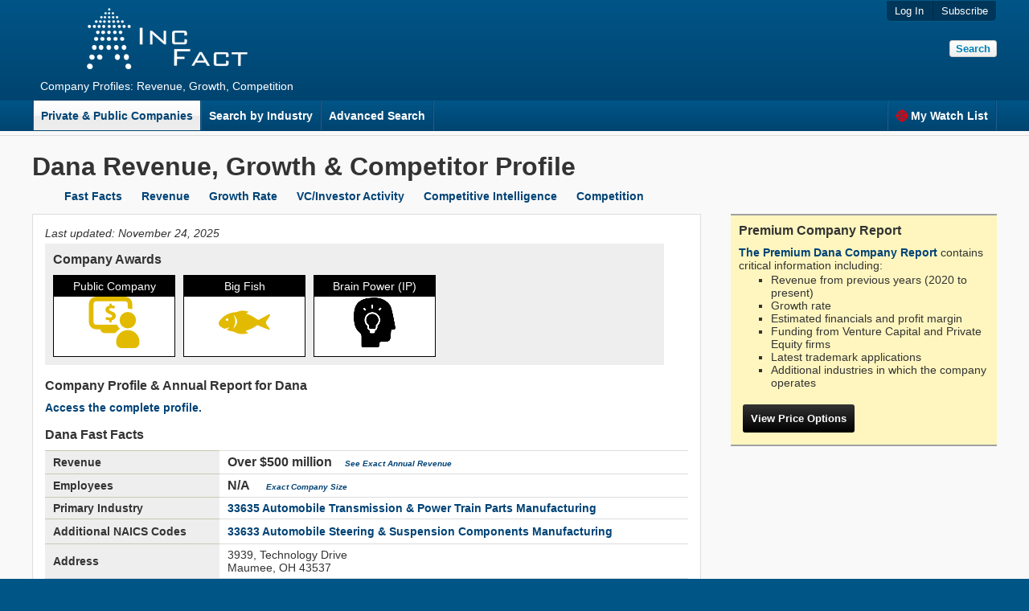

--- FILE ---
content_type: text/html; charset=UTF-8
request_url: https://incfact.com/company/dana-maumee-oh/
body_size: 6128
content:
<!DOCTYPE html>
 <html lang="en">

<head>
<meta http-equiv="Content-Type" content="text/html; charset=utf-8">

<title>Annual Report on Dana's Revenue, Growth, SWOT Analysis & Competitor Intelligence - IncFact</title>
<meta name="keywords" content="">
<meta name="description" content="Revenue, Growth, Competitors, Trends in the Company Report on Dana.">
<link href="https://incfact.com/template/ver6/combined.css" rel="stylesheet" type="text/css">

<meta name="HandheldFriendly" content="true">
<meta name="viewport" content="width=device-width, height=device-height, user-scalable=yes">
<link rel="icon" type="image/png" href="https://static.incfaq.com/images/favicon.ico">

<meta name="twitter:card" content="summary">
<meta name="twitter:site" content="@IncFact">
<meta name="twitter:creator" content="@IncFact">
<meta name="twitter:title" content="Annual Report on Dana's Revenue, Growth, SWOT Analysis & Competitor Intelligence - IncFact">
<meta name="twitter:description" content="Revenue, Growth, Competitors, Trends in the Company Report on Dana.">
<meta name="twitter:image" content="https://incfact.com/images/incfact.png">
<script type="application/ld+json"> { "@context": "https://schema.org", "@type": "FAQPage", "mainEntity": [ { "@type": "Question", "name": "Where is Dana located?", "acceptedAnswer": { "@type": "Answer", "text": "Dana's headquarters are located at 3939, TECHNOLOGY DRIVE, Maumee, OH " } }, { "@type": "Question", "name": "What is Dana's Revenue?", "acceptedAnswer": { "@type": "Answer", "text": "Dana's revenue is Over $500 million" } }, { "@type": "Question", "name": "What industry is Dana in?", "acceptedAnswer": { "@type": "Answer", "text": "Dana is in the <a href=\"https://incfact.com/industry/Automobile-Transmission-Power-Train-Parts-Manufacturing/\">Automobile Transmission & Power Train Parts Manufacturing industry</a>" } }, { "@type": "Question", "name": "What is Dana's NAICS code?", "acceptedAnswer": { "@type": "Answer", "text": "Dana's primary NAICS classification is 33635 Automobile Transmission & Power Train Parts Manufacturing" } }, { "@type": "Question", "name": "How many employees does Dana have?", "acceptedAnswer": { "@type": "Answer", "text": "Dana has N/A employees" } }, { "@type": "Question", "name": "What is Dana's website?", "acceptedAnswer": { "@type": "Answer", "text": "Dana's website is dana.com" } }, { "@type": "Question", "name": "Who are Dana's competitors?", "acceptedAnswer": { "@type": "Answer", "text": "Dana's top competitors can be found in the <a href=\"https://incfact.com/company/dana-maumee-oh/#competitors\">Competitors section of the report</a>" } } ] } </script> 
<link rel="canonical" href="https://incfact.com/company/dana-maumee-oh/">

<base href="https://incfact.com/company/dana-maumee-oh/">
</head>
<body>
<div class="wrapper">
  <div class="header">
   <div class="header-inner">
    <div class="header-left">
     <a href="/"><img src="https://static.incfaq.com/images/incfact3.png" title="IncFact" alt="IncFact" style="padding-bottom:10px; width:200px; height:76px;"></a>
     <br>
     Company Profiles: Revenue, Growth, Competition
    </div>
    <div class="header-right">
     <ul>

      <li>
<form id="subscribe_button" action="https://incfact.com/order/square/" method="POST">
<input name="email" id="email_hon" size="30" maxlength="150" value="" style="position:absolute;bottom:2px;right:2px;opacity:-2;height:2px;width:2px;" autocomplete="false">
<button onClick="document.getElementById('subscribe_button').submit();">Subscribe</button></form>
</li>
      <li><button onClick="window.location='https://incfact.com/account/'">Log In</button></li>
 
     </ul>
     <form id="headersearch" onSubmit="this.action='/company/search/';" action="#">
<!--      <input type="text" id="header-search" placeholder="Find a Company" name="q"> -->
      <input type="submit" class="button" id="search" value="Search">
     </form>

<button style="visibility:hidden" id="loginBtn">Log In</button>

    </div>
   </div>
  </div>
  <div class="menu">
   <div class="menu-inner">

    <ul>
     <li class="selected"><a href="/company/">Private & Public Companies</a></li><li><a href="/industry/">Search by Industry</a></li><li><a href="/advanced/">Advanced Search</a></li><li style="float:right;border-right:1px solid #1F5C8F;"><a href="/watchlist/"><img src="https://static.incfaq.com/images/target-r.png" alt="." 
	width="16px" height="16px" style="float:left;margin-right:3px;">My Watch List</a></li>
     <li class="noclick" style="float:none;height:38px;"><p style="cursor:auto;">&nbsp;</p></li>
    </ul>
  
   </div>
  </div>

<div id="loginModal" class="modal">
 <div class="modal-content">
  <span id="loginClose" class="close">&#10005;</span>
  <h3>Log In</h3>
  <form action="https://incfact.com/account/" method="post">
   <b>Email Address</b><br>
   <input type="text" name="email"> <br><br>
   <b>Password</b><br>
   <input type="password" name="password"> <br><br>
   <input type="submit" class="button red" value="Log In" style="float:right"><br><br>
  </form>
 </div>
</div>

<div id="subscribeModal" class="modal">
 <div class="modal-content">
  <span id="subscribeClose" class="close">&#10005;</span>
  <h3>Subscribe</h3>
  <form onSubmit="document.invite.action='/register/request';" method="post" action="#">
   <b>Email Address</b><br>
   <input type="text" name="email"> <span class="text"></span><br><br>
   <b>Password</b><br>
   <input type="password" name="password"> <span class="text"></span><br><br>
   <input type="submit" class="button red" value="Subscribe" style="float:right"><br><br>
  </form>
 </div>
</div>

<script type="text/javascript">
var loginModal=document.getElementById('loginModal');
var loginBtn=document.getElementById("loginBtn");
var loginSpan=document.getElementById("loginClose");
loginBtn.onclick=function(){loginModal.style.display="block";}
loginSpan.onclick=function(){loginModal.style.display="none";}

/* var subscribeModal=document.getElementById('subscribeModal');
var subscribeBtn=document.getElementById("subscribeBtn");
var subscribeSpan=document.getElementById("subscribeClose");
subscribeBtn.onclick=function(){subscribeModal.style.display="block";}
subscribeSpan.onclick=function(){subscribeModal.style.display="none";} */

window.onclick=function(event){if(event.target==subscribeModal){subscribeModal.style.display="none";}
else if(event.target==loginModal){loginModal.style.display="none";}}

</script>

<div class="body">
 <div class="body-inner" style="max-width:1200px"> 
  <h1>Dana Revenue, Growth & Competitor Profile</h1>

	<ul style="margin-top:0" class="nav-bar">
 		<li class="nav-item"><a href="#fastfacts">Fast Facts</a></li>
 		<li class="nav-item"><a href="#revenue">Revenue</a></li>
		<li class="nav-item"><a href="#growth">Growth Rate</a></li>
		<li class="nav-item"><a href="#vc">VC/Investor Activity</a></li>
		<li class="nav-item"><a href="#trademarks">Competitive Intelligence</a></li>
		<li class="nav-item"><a href="#competitors">Competition</a></li>
	 </ul>


    <div id="sidebar" class="right sidebar">


	<div class="ordersection" style="background:#FFF6BF; margin-bottom:0px">

	<h2 style="font-size:16px;border-bottom:0;padding-bottom:0;">Premium Company Report</h2>
	<a href="#" onclick="document.forms['orderreport'].submit();">The Premium Dana Company Report</a> contains critical information including:
		<ul  style="margin-top:2px"><li>Revenue from previous years (2020 to present)
		<li>Growth rate
		<li>Estimated financials and profit margin
		<li>Funding from Venture Capital and Private Equity firms
		<li>Latest trademark applications
		<li>Additional industries in which the company operates
		</ul>

	
		<form id="orderreport" action="https://incfact.com/order/square/" method="POST">
		<input type="hidden" name="incfacturl" value="dana-maumee-oh">
		<input name="email" id="email_hon"  size="30" maxlength="150" value="" style="position:absolute;bottom:2px;right:2px;opacity:-2;height:2px;width:2px;" autocomplete="false">
		<input style="margin:5px;padding:10px;" type="submit" class="button black" value="View Price Options">
	</form>
	
	</div>
	<br>
  
	<div class="clear"></div>
</div>

  <div class="left" style="max-width:800px">
<div style="float:left; width:40%; margin-right:5%;"><i>Last updated: <time datetime="2025-11-24">November 24, 2025</time></i></div><div style="float:left; width:40%; margin-right:5%;"> 
	</div><div style="clear:both"></div>
	<div style="width:95%; background:#EEE;padding-left:10px;padding-top:10px;margin-top:5px"><h3>Company Awards</h3>

&nbsp;
	<div class="sqbox" style="min-height:100px;text-align:center">
	<div class="sqboxhead">Public Company</div>
	<img src="https://static.incfaq.com/images/awards-publiccompany.png" alt="public company"></div>

	<div class="sqbox" style="min-height:100px;text-align:center">
	<div class="sqboxhead">Big Fish</div>
	<img src="https://static.incfaq.com/images/awards-bigfish.png" alt="Big Fish"></div>

	<div class="sqbox" style="min-height:100px;text-align:center">
	<div class="sqboxhead">Brain Power (IP)</div>
	<img src="https://static.incfaq.com/images/startup-med.png" alt="Patent/Trademark IP"></div>
&nbsp;

	<div style="clear:both"></div>
	</div>
<br><h3>Company Profile & Annual Report for Dana</h3>

	<a href="#" onclick="document.forms['orderreport'].submit();">Access the complete profile.</a>
	<br><br>

	<h3 id="fastfacts">Dana Fast Facts</h3>
	<table class="table" id="fastfactstable">
<tr><th>Revenue</th><td class="bignum">Over $500 million &nbsp;&nbsp; <a style="font-style:italic;font-size:10px" href="#" onclick="document.forms['orderreport'].submit();">See Exact Annual Revenue</a></td></tr><tr><th>Employees</th><td id="Employees" class="bignum">N/A<span style="font-size:12px;margin-left:20px;"><a style="font-style:italic;font-size:10px" href="#" onclick="document.forms['orderreport'].submit();">Exact Company Size</a></span></td></tr><tr><th>Primary Industry</th><td id="NAICS_Code" colspan=1><a href="/industry/automobile-transmission-power-train-parts-manufacturing/">33635 Automobile Transmission & Power Train Parts Manufacturing</a></td></tr><tr><th>Additional NAICS Codes</th><td id="NAICS" colspan=1 style="line-height:20px"><a href="/industry/automobile-steering-suspension-components-manufacturing/">33633 Automobile Steering & Suspension Components Manufacturing</a><br></td></tr><tr><th>Address</th><td><span property="address">3939, Technology Drive<br> Maumee, OH 43537</span><br></td></tr>
	</table>
  
	<br><br>
	<div itemprop="description" rel="about" style="width:100%; font-size:14px; font-style:italic;">
  
	</div>

	Dana's Annual Report & Profile shows critical firmographic facts:
		<ul style="margin-top:2px">
			<li>What is the company's size? (Annual sales and employees)
				<ul>
				<li>Dana's annual revenues are Over $500 million <a style="font-style:italic;font-size:10px" href="#" onclick="document.forms['orderreport'].submit();">(see exact revenue data)</a>
				</ul>
			<li>What industry is the company in?
				<ul><li> Dana is classified as operating in the Automobile Transmission & Power Train Parts Manufacturing industry, NAICS Code 33635.
				</ul>
		</ul>

  <br><b>Dana</b> is a publicly traded company on <b>NYQ</b> using the ticker symbol <b>DAN</b>.
			Detailed information on company financials and operating reports can be found here:
			<a href="http://www.google.com/finance?q=DAN" target="_blank">NYQ: DAN</a>
			<br><br>
	<!--		<b>Market Cap:</b> $<br>
			<b>Revenue: </b> $<br>
			<b>EBITDA: </b> $<br>
			<img src="https://www.google.com/finance/getchart?q=DAN&p=5Y">
			<br><br>
	-->		<br>
		

<br>
<h3 id="revenue">Dana Annual Revenue and Growth Rate</h3>

<table class="table outputtable">
<tr style="text-align:left"><th style="width:100px">Dana</th>
	<th style="text-align:left;width:100px">Revenue Est. <br>($ Million)</th><th>Growth Rate (%)</th><th># Employees</th></tr>
<tr><td>2023</td>
	<td id="details" colspan=3 rowspan=0>Over $500 million<br><br><a href="#" onclick="document.forms['orderreport'].submit();">Details in Premium Report</a></td></tr>
<tr><td>2022</td><!--td colspan=0></td--></tr>
<tr><td>2021</td><!--td colspan=0></td--></tr>
<tr><td>2020</td><!--td colspan=0></td--></tr>
<tr><td>2019</td><!--td colspan=0></td--></tr>
</table>

<br><br>
<table id="growth"><tr><td style="vertical-align:middle; width:200px;">
<b>1-Year Growth Rate:</b><br><b>3-Year Growth Rate (CAGR):</b></td><td><a href="#" onclick="document.forms['orderreport'].submit();"><img src="https://static.incfaq.com/images/IncPremium2.png" alt="Premium Report"></a></td></tr>
</table>

<br>
<i>Note: Dana's revenues are gauged from an analysis of company filings.</i><br><br>



	<br><br><h3 id="trademarks">Trademark Applications</h3>
	Trademark applications show the products and services that Dana is developing and marketing.
 Dana doesn't have any recent trademark applications, indicating Dana is focusing on
	its existing business rather than expanding into new products and markets.
  
	 Trademarks may include brand names, product names, logos and slogans. 
	<br><br>
	<table class="table tableleft">
	<tr style="font-size:10px;">
		<th>Trademark</th>
		<th>Date</th>
	</tr>
<tr><td>EASY-PEDAL<br><i>CLUTCHES FOR USE WITH LAND VEHICLES </i></td><td>02/23/1990</td></tr></table><br> See all trademarks and details in the <a href="#" onclick="document.forms['orderreport'].submit();">Full Report</a>.<br>
<br><br><h3 id="competitors">Market Share of Dana's Largest Competitors</h3>
		A competitive analysis shows these companies are in the same general field as Dana, even though they may not compete head-to-head. 
		These are the largest companies by revenue. However, they may not have the largest market share in this industry if they have diversified into other business lines. 
		The "Competition" section of a business plan or investment memorandum would start by analyzing the information about these companies.
		Competitive advantage comes from offering better pricing or superior products/service.
		<br><br><table class="table outputtable" style="width:98%;">
		<tr style="text-align:left"><th style="width:200px">Company</th>
	<th style="width:150px;">Headquarters</th><th style="text-align:right;width:220px">Revenue ($ MM)</th></tr><tr><td><a href="/company/dana-maumee-oh/">DANA</a></td><td>Maumee, OH</td><td style="text-align:right"><span style="float:right"><span class="revwidth" style="width:50px;">100</span><span class="revmainder" style="width:0px;">&nbsp;</span></span></td></tr><tr><td><a href="/company/autotranstech-milwaukee-wi/">AUTO TRANSTECH</a></td><td>Milwaukee, WI</td><td style="text-align:right"><span style="float:right"><span class="revwidth" style="width:1.5px;">3</span><span class="revmainder" style="width:48.5px;">&nbsp;</span></span></td></tr><tr><td><a href="/company/ifarotoriannorthamerica-ladson-sc/">IFA ROTORIAN NORTH AMERICA</a></td><td>Ladson, SC</td><td style="text-align:right"><span style="float:right"><span class="revwidth" style="width:1.5px;">3</span><span class="revmainder" style="width:48.5px;">&nbsp;</span></span></td></tr><tr><td><a href="/company/saehaesungalabama-andalusia-al/">SAEHAESUNG ALABAMA</a></td><td>Andalusia, AL</td><td style="text-align:right"><span style="float:right"><span class="revwidth" style="width:0.5px;">1</span><span class="revmainder" style="width:49.5px;">&nbsp;</span></span></td></tr><tr><td><a href="/company/pyongsanamerica-auburn-al/">PYONGSAN AMERICA</a></td><td>Auburn, AL</td><td style="text-align:right"><span style="float:right"><span class="revwidth" style="width:0.5px;">1</span><span class="revmainder" style="width:49.5px;">&nbsp;</span></span></td></tr><tr><td><a href="/company/currieenterprise-corona-ca/">CURRIE ENTERPRISE</a></td><td>Corona, CA</td><td style="text-align:right"><span style="float:right"><span class="revwidth" style="width:0px;">0</span><span class="revmainder" style="width:50px;">&nbsp;</span></span></td></tr><tr><td><a href="/company/pgs-troy-mi/">P. G. S.</a></td><td>Troy, MI</td><td style="text-align:right"><span style="float:right"><span class="revwidth" style="width:0px;">0</span><span class="revmainder" style="width:50px;">&nbsp;</span></span></td></tr><tr><td><a href="/company/avalanche-brooksville-fl/">AVALANCHE</a></td><td>Brooksville, FL</td><td style="text-align:right"><span style="float:right"><span class="revwidth" style="width:0px;">0</span><span class="revmainder" style="width:50px;">&nbsp;</span></span></td></tr><tr><td><a href="/company/qualityremanufacturing-paterson-nj/">QUALITY REMANUFACTURING</a></td><td>Paterson, NJ</td><td style="text-align:right"><span style="float:right"><span class="revwidth" style="width:0px;">0</span><span class="revmainder" style="width:50px;">&nbsp;</span></span></td></tr></table><br><br><br><br><h3>Nearby Competitors</h3>These companies are similar in business line and location to Dana.
			While some companies compete with neighboring businesses for customers, other companies may compete to attract skilled employees. 
		<br><br><table class="table outputtable" style="width:98%;">
		<tr style="text-align:left"><th style="width:200px">Company</th>
	<th style="width:150px;">Headquarters</th><th style="text-align:right;width:220px">Revenue ($ MM)</th></tr><tr><td><a href="/company/dana-maumee-oh/">DANA</a></td><td>Maumee, OH</td><td style="text-align:right"><span style="float:right"><span class="revwidth" style="width:50px;">100</span><span class="revmainder" style="width:0px;">&nbsp;</span></span></td></tr><tr><td><a href="/company/danalimited-maumee-oh/">DANA LIMITED</a></td><td>Maumee, OH</td><td style="text-align:right"><span style="float:right"><span class="revwidth" style="width:35.5px;">71</span><span class="revmainder" style="width:14.5px;">&nbsp;</span></span></td></tr><tr><td><a href="/company/powerssons-montpelier-oh/">POWERS & SONS</a></td><td>Montpelier, OH</td><td style="text-align:right"><span style="float:right"><span class="revwidth" style="width:1px;">2</span><span class="revmainder" style="width:49px;">&nbsp;</span></span></td></tr><tr><td><a href="/company/conversiontechinternatl-westunity-oh/">CONVERSION TECH INTERNATL</a></td><td>West Unity, OH</td><td style="text-align:right"><span style="float:right"><span class="revwidth" style="width:0px;">0</span><span class="revmainder" style="width:50px;">&nbsp;</span></span></td></tr><tr><td><a href="/company/merillatracing-archbold-oh/">MERILLAT RACING</a></td><td>Archbold, OH</td><td style="text-align:right"><span style="float:right"><span class="revwidth" style="width:0px;">0</span><span class="revmainder" style="width:50px;">&nbsp;</span></span></td></tr><tr><td><a href="/company/danaoffhighwayproducts-maumee-oh/">DANA OFF HIGHWAY PRODUCTS</a></td><td>Maumee, OH</td><td style="text-align:right"><span style="float:right"><span class="revwidth" style="width:0px;">0</span><span class="revmainder" style="width:50px;">&nbsp;</span></span></td></tr></table><br><br><br><br><h3>Future Competition: Dana's Fastest Growing Competitors</h3>These companies are in the same general field as Dana and are rapidly expanding. Companies may grow organically or through acquisition. In some cases apparently high growth rates may be caused by data that weren't available in previous years.
	<br><br>

	<table class="table outputtable">
	<tr style="text-align:left"><th style="width:200px">Company</th><th style="text-align:right;width:180px">Revenue ($ MM)</th></tr>
	<tr><td colspan="2">
	<a href="#" onclick="document.forms['orderreport'].submit();"><img src="https://static.incfaq.com/images/IncPremium2.png" alt="Dana Competitors"></a><br>
	</td></tr>
	</table>

	<br><br>
	
  </div>
</div>
 </div>

<!--Start of Tawk.to Script-->
<script type="text/javascript">
var Tawk_API=Tawk_API||{}, Tawk_LoadStart=new Date();
(function(){
var s1=document.createElement("script"),s0=document.getElementsByTagName("script")[0];
s1.async=true;
s1.src='https://embed.tawk.to/66af927e32dca6db2cb9dd84/1i4et8fjf';
s1.charset='UTF-8';
s1.setAttribute('crossorigin','*');
s0.parentNode.insertBefore(s1,s0);
})();
</script>
<!--End of Tawk.to Script-->

  <div class="footer">
   <div class="footer-inner">
    <ul>
     <li><a href="/"><img src="https://static.incfaq.com/images/incfact3.png" title="IncFact.com" style="width:66px;height:25px" alt="IncFact"></a> &nbsp; </li>
     <li><a  href="#" onClick="window.location='/Contact.htm'">Contact Us</a></li>

     <li><a  href="#" onClick="window.location='/solutions/press.htm'">Press</a></li>
     <li><a href="/terms.htm">Terms of Use</a></li>
     <li><a href="/privacy.htm">Privacy Policy</a></li>
     <li>(0.0172&nbsp;s)</li>
     <li>&#169; 2025 IncFact.com. All Rights Reserved.</li>
    </ul>
eps: 
   </div>
  </div>
 </div>
</body>
</html>


--- FILE ---
content_type: text/css
request_url: https://incfact.com/template/ver6/combined.css
body_size: 4278
content:
/* /template/ver1/style.css */
.header,.menu{filter:progid:DXImageTransform.Microsoft.gradient(GradientType=0, startColorstr='#005587', endColorstr='#004470')}.financialtable,.financialtable th,.order-table{border-collapse:collapse}body,html{margin:0;padding:0;background:#F9F9F9;font-family:arial,helvetica,sans-serif;font-size:14px;color:#333}.header,html{background:#005587}.footer ul,.header,.header-right ul,.menu ul,.subscribe-head,.table{font-family:arial}a{outline:0;color:#004376;text-decoration:none;font-weight:bold}a:hover{text-decoration:underline}input[type=text],input[type=password],select,textarea{border:1px solid #aaa;border-right:1px solid #ddd;border-bottom:1px solid #ddd;padding:2px}input[type=text]#header-search{height:19px;line-height:18px}input[type=text]#acme{width:175px;height:19px}ul{list-style-type:square}img{border-style:none}.searchform input[type=text]{width:300px;height:24px;font-size:22px}h1,h2,h3{margin:0 0 10px}h1{font-size:32px}h2{margin-bottom:10px;border-bottom:1px solid #DDD;padding-bottom:7px;font-size:22px}.wrapper{width:100%}.header{background:-moz-linear-gradient(#005587,#004470);background:-webkit-linear-gradient(top,#005587,#004470);background:-o-linear-gradient(top,#005587,#004470);background:-ms-linear-gradient(top,#005587,#004470);background:linear-gradient(to bottom,#005587,#004470);color:#0B0070}.header a{color:#FFF;text-decoration:none}.header a:hover{text-decoration:underline}.header-inner{overflow:hidden;max-width:1200px;margin:0 auto;padding-bottom:10px;text-align:center;vertical-align:middle}.header-left{float:left;max-width:450px;margin:10px 0 0 10px;color:#fff}.header-right{float:right;max-width:266px;text-align:right}.body-inner,.menu-inner{max-width:1200px;overflow:hidden}.header-center,.menu ul li{text-align:center}.header-right a{text-decoration:none}.header-right a:hover{text-decoration:underline}.header-right ul{display:inline-block;margin:0;border:1px solid #005A8A;-moz-border-radius-bottomright:5px;border-bottom-right-radius:5px;-moz-border-radius-bottomleft:5px;border-bottom-left-radius:5px;padding:0;font-size:13px;font-weight:400}.header-right ul li{float:right;border-left:1px solid #002544;padding:5px 10px;background:#00365A;list-style-type:none;text-align:center}.header-right ul li button:active,.menu ul{padding:0}.header-right ul li:first-child{-moz-border-radius-bottomright:5px;border-bottom-right-radius:5px}.header-right ul li+li{border-right:1px solid #003E67}.header-right ul li:last-child{border-left:0;-moz-border-radius-bottomleft:5px;border-bottom-left-radius:5px}.header-right ul li button{border:transparent;padding:0;background:0 0;font-family:arial;font-size:13px;color:#FFF}.header-right ul li button:hover{text-decoration:underline;cursor:pointer}#headersearch{margin-top:20px}.menu{clear:both;overflow:hidden;background:#005587;background:-moz-linear-gradient(#005587,#004470);background:-webkit-linear-gradient(top,#005587,#004470);background:-o-linear-gradient(top,#005587,#004470);background:-ms-linear-gradient(top,#005587,#004470);background:linear-gradient(to bottom,#005587,#004470)}.menu-inner{margin:0 auto}.menu ul{margin:0;font-size:14px;font-weight:700}.menu ul li{float:left;list-style-type:none}.menu ul li:first-child{border-left:1px solid #084571}.menu ul li:last-child{border-right:0;float:right}.menu ul li a{position:relative;display:block;margin-right:0;padding:10px;background:linear-gradient(to bottom,#005587,#004470);border-top:1px solid #005587;text-decoration:none;color:#FFF}.menu ul li a::after{position:absolute;content:"";bottom:0;top:-1px;left:0;right:0;border-left:1px solid #1F5C8F;border-right:1px solid #084571}.menu ul li p{position:relative;display:block;margin:0;padding:0px;background:linear-gradient(to bottom,#005587,#004470);border-top:1px solid #005587;text-decoration:none;color:#FFF; height:38px;}.menu ul li p::after{position:absolute;content:"";bottom:0;top:-1px;left:0;right:0;border-left:1px solid #1F5C8F;border-right:1px solid #084571}
.tabs,.tabs label{position:relative}.menu ul li:last-child a{border-right:0 solid #FFF}.menu ul li a:hover{background:#005587;background:-moz-linear-gradient(top,#005587 0,#004573 50%,#003e68 50%,#00335b 100%);background:-webkit-linear-gradient(top,#005587 0,#004573 50%,#003e68 50%,#00335b 100%);background:linear-gradient(to bottom,#005587 0,#004573 50%,#003e68 50%,#00335b 100%);filter:progid:DXImageTransform.Microsoft.gradient(startColorstr='#005587', endColorstr='#00335b', GradientType=0);text-decoration:none}.menu ul li.noclick{overflow:hidden}.menu ul li.noclick a:hover{background:linear-gradient(to bottom,#005587,#004470);text-decoration:none}.menu ul li.selected a{border-top:1px solid #DDD;background:#FFF;background:-moz-linear-gradient(top,#FFF 0,#F8F8F8 50%,#EBEBEB 50%,#EEE 100%);background:-webkit-linear-gradient(top,#FFF 0,#F8F8F8 50%,#EBEBEB 50%,#EEE 100%);background:linear-gradient(to bottom,#FFF 0,#F8F8F8 50%,#EBEBEB 50%,#EEE 100%);filter:progid:DXImageTransform.Microsoft.gradient(startColorstr='#FFF', endColorstr='#EEE', GradientType=0 );color:#004575}.body,.body-inner{background:#F9F9F9}.menu ul li.selected a:hover{color:#004575}.body{margin-top:5px;border-top:1px solid #DDD}.body-inner{margin:20px auto}.center,.left{max-width:800px;background:#FFF;padding:15px}.left-wrapper{float:left;width:820px;width:64.2%;min-width:250px;/*overflow:auto;*/clear:both}.left,.leftsidebar,.right{float:left;width:100%;border:1px solid #DDD}.left{margin:0 0 5px}.center{margin:auto;border:1px solid #DDD}.leftsidebar{max-width:311px;box-sizing:border-box;margin:0 10px 0 0;background:#FFF;padding:15px}.right,.sidebar{max-width:331px;min-height:191px;background:#FFF}.right#img,.sidebar{padding:0}.right{positionx:relative;margin:0 0 0 5px;paddingx:15px}.sidebar{float:right;width:90%;margin:auto;border:0}.bigsearch-btn,.button#searchbox{vertical-align:top;background:linear-gradient(#FFF,#C2C2C2);text-transform:uppercase}.bigsearch,.bigsearch-btn,.button#searchbox{border:1px solid #E0E0E0}input[type=text]#searchbox{width:365px;height:34px;border:1px solid #E0E0E0;padding:0 10px;font-size:20px;font-weight:700;color:#333}.button#searchbox{height:36px;padding:0 10px;font-size:14px;font-weight:700;color:#004575;cursort:pointer}.bigsearch{width:95%;max-width:365px;padding:6px 10px 7px!important;font-size:20px;font-weight:700;color:#333}.modal,.table,.tabs{width:100%}.bigsearch-btn,.table th,.tabs label{font-size:14px;font-weight:700}.bigsearch-btn{padding:10px;color:#004575;cursor:pointer}.contents,.contents img,.contentsicon,.outputtable tr td{vertical-align:middle}.table{border-bottom:2px solid #DDD;border-spacing:0;text-align:left}.table th{border-top:1px solid #C9C8B3;background-color:#EEE}.table thead th{cursor:s-resize}.table td,.table th{padding:5px 10px;text-align:right}#fastfactstable td,#fastfactstable th,.table th:first-child,.tableleft td,.tableleft th,.tabs,td:first-child{text-align:left}.table td{border-top:1px solid #DDD}.tabs{float:none;margin:0;padding:0;list-style:none}.tabs li{float:left;display:block}.tabs input[type=radio]{display:none}.tabs label{display:block;border:1px solid #D6D6D6;border-right:0;background:#D6D6D6;padding:8px 14px;color:#000;cursor:pointer}.tabs label:hover{background:#F5F5F5;color:#004376;text-decoration:underline}.close,.close:hover,.footer a,.tabs li:last-child label:hover{text-decoration:none}.tabs .notab{display:none}.tabs .tab-content{display:none;z-index:2;position:absolute;left:0;overflow:hidden;-webkit-box-sizing:border-box;-moz-box-sizing:border-box;-ms-box-sizing:border-box;-o-box-sizing:border-box;box-sizing:border-box;width:100%;border:1px solid #D6D6D6;border-top:none;padding:25px 15px;background:#F5F5F5}.tabs [id^=tab]:checked+label{border:1px solid #D6D6D6;border-right:0;border-bottom:1px solid #FFF;background:#F5F5F5;color:#000}.tabs [id^=tab]:checked+label:hover{border-bottom:1px solid transparent;background:#F5F5F5}.tabs [id^=tab]:checked~[id^=tab-content]{display:block}.tabs li:last-child{float:none;overflow:hidden}.tabs li:last-child label{border-top:1px solid transparent;background:#FFF;cursor:auto}.tabs li:last-child [id^=tab]:checked+label{border-right:1px solid #DDD}.button{background:linear-gradient(to bottom,#FFF,#EEE);border:1px solid #CCC;-moz-border-radius:3px;-webkit-border-radius:3px;border-radius:3px;padding:5px 7px;font-weight:bold}.button:hover{background:linear-gradient(to bottom,#EEE,#FFF);cursor:pointer}.button:active{background:#E5E5E5;-webkit-box-shadow:2px 2px 4px 0 #CCC;-moz-box-shadow:2px 2px 3px 0 #CCC;box-shadow:2px 2px 3px 0 #CCC}.button#search{padding:2px 7px;color:#0080B4}.button#search:hover{color:#999}.button#search:active{background:linear-gradient(to bottom,#EEE,#FFF);-webkit-box-shadow:0 0;-moz-box-shadow:0 0;box-shadow:0 0}.button.black{background:linear-gradient(to bottom,#333,#000);border:#000;color:#FFF}.button.black:hover{background:linear-gradient(to bottom,#000,#333);color:#CCC}.button.black:active{background:#000} .button.forestgreen{background:linear-gradient(to bottom,#0d7200,#467200);border:#000;color:#FFF;} .button.forestgreen:hover{background:linear-gradient(to bottom,#467200,#0d7200);color:#CCC;} .button.forestgreen:active{background:#0d7200;} 
  .button.orange{background:rgb(242, 109, 33);;border:#000;color:#FFF;}  .button.orange:hover{background:#da621e;color:#fffefe;}  .button.orange:active{background:#720046;}
  .button.orange2{background:linear-gradient(rgb(246, 200, 144), #ed9221);color:black;border-color: #ca7c1b #be751a #a56617;}
  .button.orange2:hover{background:linear-gradient(to bottom,#f4bc77,#e18512);color:black;}
  .button.orange2:active{background:#720046;}

  .button.maroon{background:linear-gradient(to bottom,#720046,#8c1c61);border:#000;color:#FFF;}  .button.maroon:hover{background:linear-gradient(to bottom,#8c1c61,#720046);color:#CCC;}  .button.maroon:active{background:#720046;}
.button.blue,.button.blue:hover{background:#1C487E}.button.blue{border:1px solid #1C487E;color:#FFF}.button.red,.button.red:active,.button.red:hover{border:1px solid #A00700;background:linear-gradient(to bottom,#D01400,#B30700);color:#FFF}.searchbutton{-moz-border-radius:3px;-webkit-border-radius:3px;border-radius:3px;padding:2px 7px;font-size:24px;background:linear-gradient(to bottom,#333,#000);border:#000;color:#FFF}.searchbutton:hover{cursor:pointer;background:linear-gradient(to bottom,#000,#333);color:#CCC}.searchbutton:active{-webkit-box-shadow:2px 2px 4px 0 #CCC;-moz-box-shadow:2px 2px 3px 0 #CCC;box-shadow:2px 2px 3px 0 #CCC;background:#000}.modal{display:none;position:fixed;left:0;top:0;z-index:99999;padding-top:100px;height:100%;overflow:auto;background-color:#000;background-color:rgba(0,0,0,.5)}#subscribe-wrapper,.footer-inner,.sqbox,div.panel{overflow:hidden}.modal-content{width:260px;margin:auto;border:1px solid #888;padding:5px 20px 13px;background-color:#FFF;color:#777}#subscribeModal .modal-content{width:600px}.modal-content input[type=text],.modal-content input[type=password]{height:22px;width:247px;padding:6px 6px 0;font-size:16px}.modal-content h3{margin-top:20px;border-bottom:1px solid #DDD;padding-bottom:5px;font-size:20px}.modal-content:target{opacity:1;pointer-events:auto}.close{float:right;margin:10px 0 0;width:15px;-webkit-border-radius:12px;-moz-border-radius:12px;border-radius:12px;background:#767676;color:#FFF;line-height:15px;text-align:center;font-size:10px}.close:hover{cursor:pointer}button::-moz-focus-inner{border:0}button.accordion{width:100%;border:none;border-top:2px solid #E2E3E4;outline:0;padding:13px;background-color:#F9FAFA;text-align:left;font-size:14px;font-weight:700;color:#575759;cursor:pointer}button.accordion#last,button.accordion.active{border-bottom:2px solid #E2E3E4}button.accordion:before{content:'\25B8';float:left;margin-right:7px;transform:scaleX(.5);font-size:32px;line-height:10px;color:#808185}button.accordion.active:before{margin-top:2px;transform:scaleX(1) scaleY(.5);content:"\25BE";color:#000}div.panel{max-height:0;opacity:0;padding:0 18px 0 37px;background-color:#FFF;font-size:14px}div.panel.show{max-height:1500px;opacity:1}.todayinhistory li{margin-left:0;list-style:none;padding:5px 0;border-bottom:1px solid #DDD}.bignum{font-size:16px;font-weight:700}.outputtable tr td{text-align:left}.outputtable tr td#details{text-align:center}.outputtable tr:hover td{background:#EEE}.outputtable tr:hover td#details{background:#FFF}.outputtable th{text-align:left}.revwidth{float:left;background:#8C001A;color:#8C001A;overflowx:visible}.revmainder{float:left;background:#CCC}.contents{margin:0 0 10px}.contents img{margin-right:10px}.contentsicon{float:left;width:25px;margin:0 6px 1px 0}.ordersection{border:1px;padding:10px;background:#FFF6BF;border-top:2px solid #A0A0A0;border-bottom:2px solid #A0A0A0;float:left;width:100%;max-width:311px}.order-table{width:100%}.order-table th{font-size:13px;border-bottom:3px solid #E6E6E6;padding-bottom:4px;text-align:right}.order-table td:first-child,.order-table th:first-child{text-align:left}.order-table td{border-bottom:1px solid #E6E6E6;padding:4px 0;font-size:14px;color:#333;text-align:right}.order-table tr#bottom td{font-weight:700}#check,#lock{float:left;padding-right:7px}.amount{font-size:20px}.subscribe-head{margin-bottom:10px;border-bottom:1px solid #ddd;padding-bottom:7px;font-size:22px;font-weight:700}.subscribe-square{float:left;width:180px;padding-bottom:500px;margin-bottom:-500px}.subscribe-square#middle{float:left;margin:0 15px -500px;border-left:1px solid #ddd;border-right:1px solid #ddd;padding:0 15px 500px}.subscribe-subhead{margin-bottom:5px;font-size:18px;font-weight:700;color:#004177}.subscribe-button{margin-top:7px;border:1px solid #ddd;padding:4px;background-color:#f5f5f5;font-size:10px;color:#666;text-transform:uppercase;cursor:pointer}.subscribe-button:hover{border:1px solid #000;color:#000}#order input,#order select,#subscribe-wrapper select{margin-bottom:0;border:1px solid #aaa;border-right:1px solid #ddd;border-bottom:1px solid #ddd;padding:2px;color:#333}.sqbox{float:left;width:150px;min-height:150px;margin-right:10px;margin-bottom:10px;border:1px solid #000;background:#fff}.sqboxhead{width:140px;background:#000;height:16px;color:#fff;padding:5px;text-align:center border:1px solid #000}.sqboxhead a{color:#fff;font-weight:700}.footer{clear:both;min-height:415px;background:#005587;color:#FFF}.footer-inner{width:100%;max-width:1200px;margin:0 auto;padding-top:12px;border-top:0 dotted #00144D}.footer a{color:#FFF; margin:10px}.footer a:hover{text-decoration:underline}.footer ul{margin:0;padding:0;font-size:14px}.footer ul li{float:left;padding:0px 20px;list-style-type:none;text-align:center}.footer ul li+li{border-left:1px solid #3F739C}.footer ul li:first-child+li,.footer ul li:nth-last-child(2){border:0}.footer ul li:last-child{float:right;border:0}.financialtable td{padding-right:0}.financialtable th{padding:5px;border-top:1px solid #CCC;border-bottom:1px solid #CCC;background:#EBEAE8;font-weight:700;font-size:13px}.thickRowTop td{border-top:2px solid #000}.thinRowTop td{border-top:1px solid #000}

/* /js/tabs/style.css */
.o-container{margin:0 auto;padding:0 12px;max-width:960px}@media all and (min-width:480px){.o-container{padding:0 24px}}@media all and (min-width:720px){.o-container{padding:0 48px}}.o-header{margin:0;padding:0}.o-header-nav{display:-webkit-box;display:-webkit-flex;display:-ms-flexbox;display:flex;-webkit-box-pack:justify;-webkit-justify-content:space-between;-ms-flex-pack:justify;justify-content:space-between;background-color:#dc446e}.o-header-nav__link{padding:12px;color:#fff}.o-header-nav__link:hover{color:#fff;background-color:#9d1d41}.o-header__title{margin:24px;padding:0;color:#818181;font-size:28px;font-weight:300;text-align:center}@media all and (min-width:480px){.o-header__title{margin:36px;font-size:42px}}.o-section{margin-bottom:24px}.o-section:last-child{margin-bottom:0}@media all and (min-width:720px){.o-section{margin-bottom:48px}}.o-sub-nav{margin:0;padding:0}.o-sub-nav__items{display:-webkit-box;display:-webkit-flex;display:-ms-flexbox;display:flex;-webkit-flex-flow:row wrap;-ms-flex-flow:row wrap;flex-flow:row wrap;-webkit-box-pack:center;-webkit-justify-content:center;-ms-flex-pack:center;justify-content:center;list-style:none;margin:0;padding:0}.o-sub-nav__item{margin:0;padding:4px}.o-sub-nav__link{display:block;margin:0;padding:4px 24px;border:2px solid #dc446e}.o-sub-nav__item.active .o-sub-nav__link,.o-sub-nav__link:hover{color:#fff;background-color:#dc446e}.o-footer{padding:12px 0;text-align:center}@media all and (min-width:480px){.o-footer{padding:24px 0}}@media all and (min-width:720px){.o-footer{padding:48px 0}}.c-tabs-nav{display:-webkit-box;display:-webkit-flex;display:-ms-flexbox;display:flex;list-style:none;margin:0;padding:0}.c-tabs-nav__link{-webkit-box-flex:1;-webkit-flex:1;-ms-flex:1;flex:1;margin-right:8px;padding:12px;color:#fff;background-color:#b3b3b3;text-align:center;-webkit-transition:color .3s;transition:color .3s}.c-tabs-nav__link:last-child{margin-right:35px}.c-tabs-nav__link:hover{color:#6d6d6d}.c-tabs-nav__link.is-active{color:#000;background-color:#e7e7e7}.c-tabs-nav__link i,.c-tabs-nav__link span{margin:0;padding:0;line-height:1}.c-tabs-nav__link i{font-size:14px}.c-tabs-nav__link span{display:block;font-size:14px}@media all and (min-width:720px){.c-tabs-nav__link i{margin-bottom:12px;font-size:14px}.c-tabs-nav__link span{display:block}}.c-tab{display:none;background-color:#e7e7e7}.c-tab.is-active{display:block}.c-tab__content{padding:1.5rem}.c-tabs.no-js .c-tabs-nav{display:none}.c-tabs.no-js .c-tab{display:block;margin-bottom:1.5rem}.c-tabs.no-js .c-tab:last-child{margin-bottom:0}

/* fadein */
.fadeout{opacity:0;transition:1s ease-out}.fadein{opacity:1}

li.nav-item { list-style-type: none; margin-right:20px ; display:inline}
ul.nav-bar { white-space: nowrap; }

